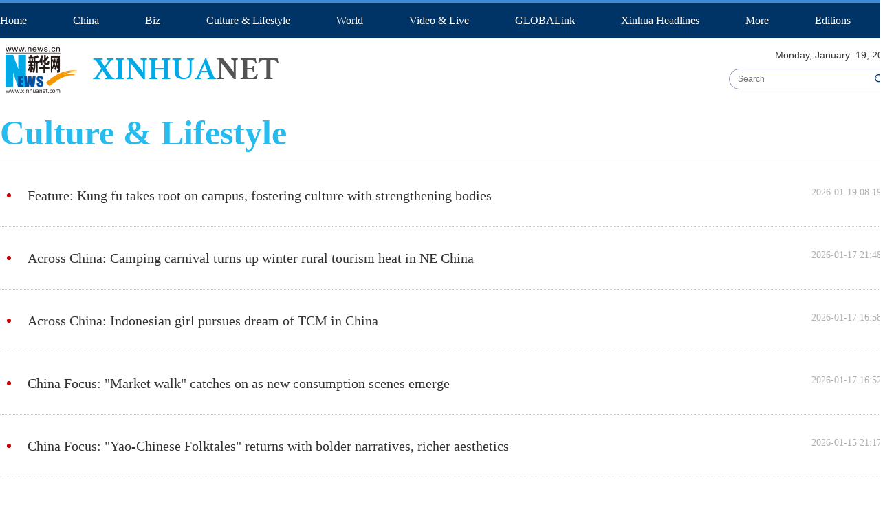

--- FILE ---
content_type: text/html; charset=utf-8
request_url: https://english.news.cn/culture/index.htm
body_size: 2797
content:
<!DOCTYPE html><html><head><meta name="catalogs" content="01002007075"> <meta name="publishedtype" content="1"> <meta name="filetype" content="0"> <meta name="pagetype" content="2"> <meta name="templateId" content="d889f804011c47cbb37385c57b531166"> <link href="/favicon.ico" rel="shortcut icon" type="image/x-icon"> <meta charset="utf-8"> <meta name="viewport" content="width=device-width,initial-scale=1.0,user-scalable=0,minimum-scale=1.0,maximum-scale=1.0"> <meta name="apple-mobile-web-app-capable" content="yes"> <meta name="apple-mobile-web-app-status-bar-style" content="black"> <meta content="telephone=no" name="format-detection"> <meta http-equiv="X-UA-Compatible" content="IE=edge,chrome=1"> <title data="datasource:183b33c7ed1a44f4897bd0d6928556d5" datatype="ds" preview="ds_">Culture &amp; Lifestyle | English.news.cn</title> <meta name="keywords" content="Xinhua,Xinhua news,Xinhuanet,Xinhuanet news,Xinhua global,China Edition,Edition English news online,recent stories,latest headlines,breaking news,spotlight,most popular,services,China,world,politics,business,sports,entertainment,culture,education,health,science,technology,travel,odd,Biz China Weekly,special reports,photo gallery,developing story,video"> <meta name="description" content="Xinhua, xinhuanet.com/english，english.news.cn, chinaview，brings you headlines, photos, video and news stories from china, Asia and Pacific, Europe, Asia, Africa, the Middle East, Americas and Organizations on politics, economy, culture, sports, entertainment, science, technology, health, travel, odd"> <link rel="stylesheet" href="https://english.news.cn/newpage2022/list/txt/list.css"> <script src="https://lib.news.cn/jquery/jquery.min.js"></script> <script type="text/javascript" src="https://lib.news.cn/vue/vue2.6.12/vue.min.js"></script> <script type="text/javascript" src="https://lib.news.cn/common/superEdit4/dw_es5_2021.js"></script></head> <body><script type="text/javascript" src="https://english.news.cn/newpage2022/scripts/topnav.js"></script> <div class="area list-wz"><div class="part"><div class="title" data="datasource:183b33c7ed1a44f4897bd0d6928556d5" datatype="ds" preview="ds_">Culture &amp; Lifestyle</div> <div id="list" class="list-cont" data="datasource:183b33c7ed1a44f4897bd0d6928556d5" datatype="ds" preview="ds_"><div class="item"> <div class="tit"><a href="../20260119/1671934054814b0bac0f4788d4ac951f/c.html" target="_blank">Feature: Kung fu takes root on campus, fostering culture with strengthening bodies</a><span class="time">2026-01-19 08:19:00</span></div></div><div class="item"> <div class="tit"><a href="../20260117/bfd987512dd944aca95b7a14bafeb2e5/c.html" target="_blank">Across China: Camping carnival turns up winter rural tourism heat in NE China</a><span class="time">2026-01-17 21:48:45</span></div></div><div class="item"> <div class="tit"><a href="../20260117/32aeaeab714e4fd6b6d1c61abfeb430c/c.html" target="_blank">Across China: Indonesian girl pursues dream of TCM in China</a><span class="time">2026-01-17 16:58:00</span></div></div><div class="item"> <div class="tit"><a href="../20260117/5b03287984c349338e50c4eab02e7b8e/c.html" target="_blank">China Focus: "Market walk" catches on as new consumption scenes emerge</a><span class="time">2026-01-17 16:52:45</span></div></div><div class="item"> <div class="tit"><a href="../20260115/5e709cdafb5a4f629ce71a5c893f782f/c.html" target="_blank">China Focus: "Yao-Chinese Folktales" returns with bolder narratives, richer aesthetics</a><span class="time">2026-01-15 21:17:00</span></div></div><div class="item"> <div class="tit"><a href="../20260115/198a38140ec24abb85d421d364532e7d/c.html" target="_blank">China Focus: From apothecary to Americano, traditional Chinese medicine turns into a lifestyle add-on</a><span class="time">2026-01-15 09:43:30</span></div></div><div class="item"> <div class="tit"><a href="../20260114/19a0af73a5494ce483e34aa4c4723318/c.html" target="_blank">China unveils major archaeological findings</a><span class="time">2026-01-14 19:58:00</span></div></div><div class="item"> <div class="tit"><a href="../20260114/27ccb3fff0354fd8b7d34b2ff8f295b4/c.html" target="_blank">Two ancient chariots unearthed outside Emperor Qinshihuang's Mausoleum</a><span class="time">2026-01-14 16:27:33</span></div></div><div class="item"> <div class="tit"><a href="../20260114/72b0025444a54f7b9ff26ee32bb2649b/c.html" target="_blank">Across China: Million views for live-streamed village meetings: remote village pioneers digital hall</a><span class="time">2026-01-14 15:18:45</span></div></div><div class="item"> <div class="tit"><a href="../20260113/fc408555b2aa477e960fa30fe4531f69/c.html" target="_blank">China Focus: China's "Ice City" amazes foreign students with cultural, technological wonders</a><span class="time">2026-01-13 23:33:30</span></div></div><div class="item"> <div class="tit"><a href="../20260113/85af2fccbfd84397b411f8dfa6b85a67/c.html" target="_blank">Feature: Celebrating 60 years of scientific archaeology in China</a><span class="time">2026-01-13 10:25:30</span></div></div><div class="item item-pic"><div class="img"><a href="../20260113/df56a051f5be483fbc7660e69d406a6b/c.html" target="_blank"><img src="../20260113/df56a051f5be483fbc7660e69d406a6b/7935d11578cb4c449efa6271a36d17a9.jpg"></a></div> <div class="tit"><a href="../20260113/df56a051f5be483fbc7660e69d406a6b/c.html" target="_blank">Chinese troupe wins Grand Prix at Budapest International Circus Festival</a><span class="time">2026-01-13 07:19:15</span></div></div><div class="item"> <div class="tit"><a href="../20260112/c80f2a7ec327465fbf6a2130f04fc991/c.html" target="_blank">Feature: Opera Turandot deepens cultural exchange between China and Italy</a><span class="time">2026-01-12 22:49:00</span></div></div><div class="item"> <div class="tit"><a href="../20260111/f053dabf50ef40c8ae33f016a2b3564b/c.html" target="_blank">Interview: From history to modernity, Beijing's evolving appeal, says tourism official</a><span class="time">2026-01-11 15:58:45</span></div></div><div class="item"> <div class="tit"><a href="../20260110/c04ddf27166f4f22a2e940c4aaf66306/c.html" target="_blank">Chinese, Uzbek archaeologists discover ancient city walls in Uzbekistan</a><span class="time">2026-01-10 16:12:00</span></div></div><div class="item"> <div class="tit"><a href="../20260110/8085eae222ab4af0a7189e1a458ebad0/c.html" target="_blank">Feature: Turkish artist paints new Silk Road stories in China's "porcelain capital"</a><span class="time">2026-01-10 14:57:45</span></div></div><div class="item"> <div class="tit"><a href="../20260110/2c741c71f64848d99929c3d70f948fcb/c.html" target="_blank">China Focus: Silver screens light up cultural consumption upgrade with "cinema plus" model</a><span class="time">2026-01-10 09:14:15</span></div></div><div class="item"> <div class="tit"><a href="../20260108/ec2d0a197d5e431dad2b1010fc63daa5/c.html" target="_blank">China Focus: Heartbeat chronicles: travels that left their mark</a><span class="time">2026-01-08 20:34:30</span></div></div><div class="item"> <div class="tit"><a href="../20260108/833b3ceb747241198a43ceaa9eeea990/c.html" target="_blank">Across China: Chinese couple turns 100,000 photos of Great Wall into a museum</a><span class="time">2026-01-08 16:19:45</span></div></div><div class="item"> <div class="tit"><a href="../20260106/c6843a5778584a7d82f5b8e2000f7481/c.html" target="_blank">China Focus: "Zootopia 2" surpasses "Avengers: Endgame" as China's top imported film</a><span class="time">2026-01-06 22:13:30</span></div></div></div> <div id="more" class="list-more">More </div></div></div> <script src="https://english.news.cn/newpage2022/scripts/footnav.js"></script> <script src="https://english.news.cn/newpage2022/list/txt/list.js"></script><script src="//imgs.news.cn/webdig/xinhua_webdig.js" language="javascript" type="text/javascript" async></script></body></html>

--- FILE ---
content_type: text/css
request_url: https://english.news.cn/newpage2022/list/txt/list.css
body_size: 1669
content:
/*
    * @time Thu Dec 09 2021 10:46:14 GMT+0800 (中国标准时间)
    */
@charset "utf-8";
.clearfix:after,
body,
dd,
div,
dl,
dt,
form,
h1,
h2,
h3,
h4,
h5,
h6,
hr,
html,
input,
label,
li,
ol,
p,
pre,
table,
tbody,
td,
textarea,
tfoot,
th,
thead,
tr,
ul {
  margin: 0;
  padding: 0;
}
body,
html {
  height: 100%;
}
body {
  font-family: Georgia;
}
li {
  list-style-type: none;
}
a {
  text-decoration: none;
  outline: 0;
  color: #000;
  -webkit-transition: all 0.2s;
  -moz-transition: all 0.2s;
  transition: all 0.2s;
}
a:hover {
  text-decoration: none;
  color: #0083de !important;
}
table {
  border-collapse: collapse;
  border-spacing: 0;
}
iframe,
img {
  border: 0;
}
img {
  vertical-align: top;
}
.clearfix {
  display: block;
}
.clearfix:after {
  content: "";
  overflow: hidden;
  width: 100%;
  height: 0;
  font-size: 0;
  display: block;
  clear: both;
}
i {
  font-style: normal;
}
.part {
  width: 1500px;
  margin: 0 auto;
}
.left {
  float: left;
}
.right {
  float: right;
}
.title {
  font-size: 50px;
  color: #26bcef;
  font-weight: 700;
  line-height: 50px;
}
.list-more {
  margin: 50px auto;
  font-size: 24px;
  line-height: 2;
  height: 48px;
  width: 300px;
  text-align: center;
  -webkit-border-radius: 24px;
  -moz-border-radius: 24px;
  border-radius: 24px;
  background: #0083de;
  color: #fff;
  cursor: pointer;
}
.domMob {
  display: none;
}
.domPc {
  display: block;
}
@-moz-keyframes hornPlay {
  from {
    width: 13px;
  }
  to {
    width: 20px;
  }
}
@-webkit-keyframes hornPlay {
  from {
    width: 13px;
  }
  to {
    width: 20px;
  }
}
@keyframes hornPlay {
  from {
    width: 13px;
  }
  to {
    width: 20px;
  }
}
@-moz-keyframes breath {
  from {
    -moz-transform: scale(1);
    transform: scale(1);
  }
  to {
    -moz-transform: scale(1.1);
    transform: scale(1.1);
  }
}
@-webkit-keyframes breath {
  from {
    -webkit-transform: scale(1);
    transform: scale(1);
  }
  to {
    -webkit-transform: scale(1.1);
    transform: scale(1.1);
  }
}
@keyframes breath {
  from {
    -webkit-transform: scale(1);
    -moz-transform: scale(1);
    transform: scale(1);
  }
  to {
    -webkit-transform: scale(1.1);
    -moz-transform: scale(1.1);
    transform: scale(1.1);
  }
}
body {
  width: 100%;
  overflow-x: hidden;
}

.part {
  width: 1500px;
  position: relative;
}
.list-tp {
  margin-bottom: 30px;
}
.list-tp .title {
  margin: 20px auto;
}
.list-tp .list-cont {
  border-top: 1px solid #ccc;
  display: -webkit-box;
  display: -webkit-flex;
  display: -moz-box;
  display: -ms-flexbox;
  display: flex;
  -webkit-box-pack: justify;
  -webkit-justify-content: space-between;
  -moz-box-pack: justify;
  -ms-flex-pack: justify;
  justify-content: space-between;
  -webkit-flex-flow: wrap;
  -ms-flex-flow: wrap;
  flex-flow: wrap;
  padding-top: 20px;
}
.list-tp .list-cont .item {
  width: 24%;
  margin-bottom: 20px;
}
.list-tp .list-cont .item img {
  width: 100%;
}
.list-tp .list-cont .tit {
  font-size: 20px;
  line-height: 1.5;
}
.list-wz {
  margin-bottom: 30px;
}
.list-wz .title {
  margin: 20px auto;
}
.list-wz .list-cont {
  border-top: 1px solid #ccc;
}
.list-wz .item {
  border-bottom: 1px dotted #ccc;
  padding: 30px 0;
  position: relative;
  padding-left: 40px;
  -webkit-box-sizing: border-box;
  -moz-box-sizing: border-box;
  box-sizing: border-box;
}
.list-wz .item:before {
  content: "";
  width: 6px;
  height: 6px;
  background: #c00;
  -webkit-border-radius: 50%;
  -moz-border-radius: 50%;
  border-radius: 50%;
  position: absolute;
  left: 10px;
  top: 50%;
  margin-top: -3px;
}
.list-wz .item .tit {
  font-size: 20px;
  line-height: 1.5;
  display: -webkit-box;
  display: -webkit-flex;
  display: -moz-box;
  display: -ms-flexbox;
  display: flex;
  -webkit-box-pack: justify;
  -webkit-justify-content: space-between;
  -moz-box-pack: justify;
  -ms-flex-pack: justify;
  justify-content: space-between;
}
.list-wz .item .tit a {
  -webkit-box-flex: 1;
  -webkit-flex: 1;
  -moz-box-flex: 1;
  -ms-flex: 1;
  flex: 1;
  color: #333;
}
.list-wz .item .tit .time {
  color: #b1b1b1;
  font-size: 14px;
}
.list-wz .item.item-pic {
  display: -webkit-box;
  display: -webkit-flex;
  display: -moz-box;
  display: -ms-flexbox;
  display: flex;
  width: 100%;
}
.list-wz .item.item-pic .img {
  width: 260px;
  margin-right: 20px;
}
.list-wz .item.item-pic .img img {
  width: 100%;
}
.list-wz .item.item-pic .tit {
  -webkit-box-flex: 1;
  -webkit-flex: 1;
  -moz-box-flex: 1;
  -ms-flex: 1;
  flex: 1;
}

@media screen and (max-width: 1499px) {
  .part {
    width: 1300px;
    margin: 0 auto;
    -webkit-transition: width 0.8s;
    -moz-transition: width 0.8s;
    transition: width 0.8s;
  }
}
@media screen and (max-width: 1300px) {
  body {
    width: 100%;
    min-width: 1300px;
    overflow-x: auto;
  }
}
@media screen and (max-width: 768px) {
  .domMob {
    display: block;
  }
  .domPc {
    display: none;
  }
  body {
    overflow-x: hidden;
    width: 100%;
    min-width: 100%;
  }
  .part {
    width: 100%;
  }
  body {
    background: #f5f5f5;
    height: auto;
  }
  .part {
    position: relative;
    -webkit-box-sizing: border-box;
    -moz-box-sizing: border-box;
    box-sizing: border-box;
    padding: 10px 20px;
    width: 100%;
    background: #fff;
  }
  a:visited {
    color: #999;
  }
  body.stopScroll {
    height: 100%;
    overflow: hidden;
  }
  .top-nav-pro-cont::-webkit-scrollbar {
    width: 0;
    height: 0;
    color: transparent;
  }
  
  .list-tp {
    margin-top: 10px;
    margin-bottom: 10px;
  }
  .list-tp .title {
    font-size: 20px;
    line-height: 30px;
    margin: 10px auto;
  }
  .list-tp .list-cont {
    padding-top: 15px;
  }
  .list-tp .list-cont .item {
    width: 48%;
    margin-bottom: 10px;
  }
  .list-tp .list-cont .tit {
    font-size: 18px;
    line-height: 1.5;
  }
  .list-wz {
    margin-top: 10px;
    margin-bottom: 10px;
  }
  .list-wz .title {
    font-size: 20px;
    line-height: 30px;
    margin: 10px auto;
  }
  .list-wz .item {
    padding: 15px 0;
    padding-left: 10px;
  }
  .list-wz .item:before {
    width: 4px;
    height: 4px;
    left: 0;
    top: 27px;
    margin-top: 0;
  }
  .list-wz .item .tit {
    font-size: 18px;
    display: block;
  }
  .list-wz .item .tit a,
  .list-wz .item .tit span {
    display: block;
  }
  .list-wz .item.item-pic .img {
    width: 110px;
    margin-right: 10px;
  }
  .list-wz .item.item-pic:before {
    top: 52px;
  }
  .list-more {
    margin: 20px auto 10px;
    font-size: 16px;
    line-height: 32px;
    height: 32px;
    -webkit-border-radius: 16px;
    -moz-border-radius: 16px;
    border-radius: 16px;
    width: 150px;
  }
}


--- FILE ---
content_type: application/javascript; charset=utf-8
request_url: https://english.news.cn/newpage2022/scripts/footnav.js
body_size: 1609
content:
"use strict";

document.writeln('<style>');
document.writeln('.foot { background: #3e3e3e; }');
document.writeln('.foot .foot-upper .part { -webkit-box-sizing: border-box; -moz-box-sizing: border-box; box-sizing: border-box; padding: 40px 0 40px 160px; }');
document.writeln('.foot .foot-upper .part .foot-upper-logo { margin-right: 80px; float: left; }');
document.writeln('.foot .foot-upper .part .foot-upper-logo .logo1 { width: 137px; height: 88px; background: url(https://english.news.cn/newpage2022/list/images/icon-logo3.png)  0 0 no-repeat; }');
document.writeln('.foot .foot-upper .part .foot-upper-logo .logo2 { margin-top: 40px; width: 149px; height: 52px; background: url(https://english.news.cn/newpage2022/list/images/icon-logo4.png)  0 0 no-repeat; }');
document.writeln('.foot .foot-upper .part .foot-upper-nav { text-align: center; }');
document.writeln('.foot .foot-upper .part .foot-upper-nav .nav-item { float: left; height: 455px; padding: 0 30px; border-right: 1px solid rgba(255, 255, 255, 0.2); }');
document.writeln('.foot .foot-upper .part .foot-upper-nav .nav-item:last-child { border-right: 0; }');
document.writeln('.foot .foot-upper .part .foot-upper-nav span { display: inline-block; margin-bottom: 15px; width: 140px; height: 42px; line-height: 42px; font-size: 20px; font-weight: 700; color: #fff; background: #606870; -webkit-border-radius: 8px; -moz-border-radius: 8px; border-radius: 8px; }');
document.writeln('.foot .foot-upper .part .foot-upper-nav a { display: block; font-size: 18px; line-height: 2; color: #909090; }');
document.writeln('.foot .foot-cont { font-size: 14px; line-height: 28px; border-top: 1px solid rgba(255, 255, 255, 0.2); color: #fff; font-family: Arial; }');
document.writeln('.foot .foot-cont .part { -webkit-box-sizing: border-box; -moz-box-sizing: border-box; box-sizing: border-box; padding: 20px 0 50px 160px; }');
document.writeln('@media screen and (max-width: 1499px) {');
document.writeln('.foot .foot-upper .part { padding-left: 100px; -webkit-transition: all 0.8s; -moz-transition: all 0.8s; transition: all 0.8s; }');
document.writeln('.foot .foot-upper .part .foot-upper-logo { margin-right: 40px; }');
document.writeln('.foot .foot-upper .part .foot-upper-nav .nav-item { padding: 0 28px;}');
document.writeln('.foot .foot-cont .part { -webkit-transition: all 0.8s; -moz-transition: all 0.8s; transition: all 0.8s; padding-left: 100px; }');
document.writeln('}');
document.writeln('@media screen and (max-width: 768px) {');
document.writeln('.mob-foot { position: relative; text-align: center; padding: 30px 0; font-size: 12px; line-height: 2; color: #fff; background: #253a97; }');
document.writeln('}');
document.writeln('</style>');
document.writeln('<div class="area foot domPc" id="foot">');
document.writeln('<div class="foot-upper">');
document.writeln('<div class="part clearfix">');
document.writeln('<div class="foot-upper-logo">');
document.writeln('<div class="logo1"> </div>');
document.writeln('<div class="logo2"></div>');
document.writeln('</div>');
document.writeln('<div class="foot-upper-nav clearfix">');
document.writeln('<div class="nav-item">');
document.writeln('<span>News</span>');
document.writeln('<a href="https://english.news.cn/china/index.htm" target="_blank">China</a>');
document.writeln('<a href="https://english.news.cn/list/china-business.htm" target="_blank">Biz</a>');
document.writeln('<a href="https://english.news.cn/culture/index.htm" target="_blank">Culture & Lifestyle</a>');
document.writeln('<a href="https://english.news.cn/world/index.htm" target="_blank">World</a>');
document.writeln('<a href="https://english.news.cn/sports/index.htm" target="_blank">Sports</a>');
document.writeln('<a href="https://english.news.cn/indepth/index.htm" target="_blank">In-depth</a>');
document.writeln('</div>');
document.writeln('<div class="nav-item">');
document.writeln('<span>Regions</span>');
document.writeln('<a href="https://english.news.cn/asiapacific/index.htm" target="_blank">Asia & Pacific</a>');
document.writeln('<a href="https://english.news.cn/europe/index.htm" target="_blank">Europe</a>');
document.writeln('<a href="/list/World-MiddleEast.htm" target="_blank">Middle East</a>');
document.writeln('<a href="https://english.news.cn/africa/index.htm" target="_blank">Africa</a>');
document.writeln('<a href="https://english.news.cn/northamerica/index.htm" target="_blank">North America</a>');
document.writeln('<a href="https://english.news.cn/list/World-americas.htm" target="_blank">South America</a>');
document.writeln('<a href="https://english.news.cn/list/World-organizations.htm" target="_blank">Organizations</a>');
document.writeln('</div>');
document.writeln('<div class="nav-item">');
document.writeln('<span>Services</span>');
document.writeln('<a href="http://english.gov.cn/services/investment" target="_blank">Investment</a>');
document.writeln('<a href="http://english.gov.cn/services/doingbusiness" target="_blank">Doing Business</a>');
document.writeln('<a href="http://english.gov.cn/services/workinchina" target="_blank">Work in China</a>');
document.writeln('<a href="http://english.gov.cn/services/studyinchina" target="_blank">Study in China</a>');
document.writeln('<a href="http://english.gov.cn/services/visitchina" target="_blank">Visit China</a>');
document.writeln('<a href="http://english.gov.cn/services/liveinchina" target="_blank">Live in China</a>');
document.writeln('<a href="http://english.gov.cn/services/2014/09/02/content_281474985233720.htm" target="_blank">Emergency</a>');
document.writeln('<a href="http://www.cma.gov.cn/en2014" target="_blank">Weather</a>');
document.writeln('</div>');
document.writeln('<div class="nav-item">');
document.writeln('<span>More</span>');
document.writeln('<a href="https://english.news.cn/special/index.htm" target="_blank">Special Reports</a>');
document.writeln('<a href="https://english.news.cn/video/index.htm" target="_blank">Video & Live</a>');
document.writeln('<a href="https://english.news.cn/photo/index.htm" target="_blank">Photos</a>');
document.writeln('<a href="http://www.news.cn/english/2017-04/19/c_136220748.htm" target="_blank">Corrections</a>');
document.writeln('<a href="https://english.news.cn/20230130/3f2ba4b7cd214a209dda790ddbdcb620/c.html" target="_blank">About us</a>');
document.writeln('<a href="https://english.news.cn/20221017/139a768d90e74c2ba3f6c45740be3531/c.html" target="_blank">Contact us</a>');
document.writeln('</div>');
document.writeln('<div class="nav-item">');
document.writeln('<span>Media</span>');
document.writeln('<a href="http://en.people.cn" target="_blank">People\'s Daily</a>');
document.writeln('<a href="http://www.china.org.cn" target="_blank">China.org.cn</a>');
document.writeln('<a href="https://english.cctv.com" target="_blank">english.cctv.com</a>');
document.writeln('<a href="http://www.chinadaily.com.cn" target="_blank">China Daily</a>');
document.writeln('<a href="http://chinaplus.cri.cn" target="_blank">CRI.cn</a>');
document.writeln('<a href="http://en.youth.cn" target="_blank">Youth.cn</a>');
document.writeln('<a href="http://en.ce.cn" target="_blank">CE.cn</a>');
document.writeln('<a href="http://eng.taiwan.cn" target="_blank">Taiwan.cn</a>');
document.writeln('<a href="https://en.gmw.cn" target="_blank">GMW.cn</a>');
document.writeln('<a href="http://www.ecns.cn" target="_blank">Ecns.cn</a>');
document.writeln('<a href="http://en.qstheory.cn" target="_blank">Qiushi Journal</a>');
document.writeln('</div>');
document.writeln('</div>');
document.writeln('</div>');
document.writeln('</div>');
document.writeln('<div class="foot-cont">');
document.writeln('<div class="part">Copyright &copy; 2000-');
document.write(new Date().getFullYear());
document.writeln(' XINHUANET.com All rights reserved.');
document.writeln('</div>');
document.writeln('</div>');
document.writeln('</div>');
document.writeln('<div class="mob-foot domMob">Copyright &copy; 2000-');
document.write(new Date().getFullYear());
document.writeln(' XINHUANET.com All rights reserved.');
document.writeln('</div>');

--- FILE ---
content_type: application/javascript; charset=utf-8
request_url: https://english.news.cn/newpage2022/list/txt/list.js
body_size: 540
content:
"use strict";
/* 瀑布流 */
var app = new Xhwpage({
  // url:"/video/xinhuaradio/"+colName+"/pw_"+datasourceNum+".json",
  startNumber: 20,
  pageSize: 20,
  parentNode: '#list',
  btn: '#more',
  isLoading: 'Loading...',
  isHasMore: 'More',
  isEmpty: 'Empty',
  isError: 'Fail',
  isNoMore: 'No More',
  template: '<div v-for=\'(item,index) in datasource.datasource\' :key=\'index\' :class="[\'item\',item.titleImages && item.titleImages.length>0 ? \'item-pic\':\'\']"><div class="img" v-if="item.titleImages && item.titleImages.length>0"><a :href="item.publishUrl" target="_blank"><img :src="item.titleImages[0].imageUrl"></a></div> <div class="tit"><a :href="item.publishUrl" target="_blank" v-if="item.contentType != \'Link\' " v-html="item.showTitle"></a><span v-else v-html="item.showTitle"></span><span class="time">{{item.publishTime}}</span></div></div>',
  
  beforeMount: function () {
    
  },
  updated: function () {
    

  }
})


--- FILE ---
content_type: application/javascript; charset=utf-8
request_url: https://lib.news.cn/common/superEdit4/dw_es5_2021.js
body_size: 3990
content:
"use strict";

function ownKeys(object, enumerableOnly) {
  var keys = Object.keys(object);
  if (Object.getOwnPropertySymbols) {
    var symbols = Object.getOwnPropertySymbols(object);
    if (enumerableOnly) {
      symbols = symbols.filter(function (sym) {
        return Object.getOwnPropertyDescriptor(object, sym).enumerable;
      });
    }
    keys.push.apply(keys, symbols);
  }
  return keys;
}

function _objectSpread(target) {
  for (var i = 1; i < arguments.length; i++) {
    var source = arguments[i] != null ? arguments[i] : {};
    if (i % 2) {
      ownKeys(Object(source), true).forEach(function (key) {
        _defineProperty(target, key, source[key]);
      });
    } else if (Object.getOwnPropertyDescriptors) {
      Object.defineProperties(target, Object.getOwnPropertyDescriptors(source));
    } else {
      ownKeys(Object(source)).forEach(function (key) {
        Object.defineProperty(
          target,
          key,
          Object.getOwnPropertyDescriptor(source, key)
        );
      });
    }
  }
  return target;
}

function _defineProperty(obj, key, value) {
  if (key in obj) {
    Object.defineProperty(obj, key, {
      value: value,
      enumerable: true,
      configurable: true,
      writable: true
    });
  } else {
    obj[key] = value;
  }
  return obj;
}

function _classCallCheck(instance, Constructor) {
  if (!(instance instanceof Constructor)) {
    throw new TypeError("Cannot call a class as a function");
  }
}

function _defineProperties(target, props) {
  for (var i = 0; i < props.length; i++) {
    var descriptor = props[i];
    descriptor.enumerable = descriptor.enumerable || false;
    descriptor.configurable = true;
    if ("value" in descriptor) descriptor.writable = true;
    Object.defineProperty(target, descriptor.key, descriptor);
  }
}

function _createClass(Constructor, protoProps, staticProps) {
  if (protoProps) _defineProperties(Constructor.prototype, protoProps);
  if (staticProps) _defineProperties(Constructor, staticProps);
  return Constructor;
}

/**
 * 参数
 * parentNode 组件元素名称
 * itemNode 加载数据父级元素名称
 * btn 加载按钮元素名称
 * type 类型 more加载更多 page 分页
 * isLoading more类型使用 加载中
 * isHasMore more类型使用 查看更多
 * isEmpty more类型使用 暂无数据
 * isError more类型使用 加载失败，请重试
 * isNoMore more类型使用 暂无更多
 * startSize 初始条数
 * pageNum 页码
 * pagesize 条数
 * datasource 数据源id
 * url 数据请求地址
 */
var Xhwpage = /*#__PURE__*/ (function () {
  function Xhwpage(options) {
    _classCallCheck(this, Xhwpage);

    this.options = _objectSpread(
      {
        type: "more",
        parentNode: ".xhwPage",
        itemNode: "",
        btn: ".moreBtn",
        isLoading: "加载中...",
        isHasMore: "查看更多",
        isEmpty: "暂无数据",
        isError: "加载失败，请重试",
        isNoMore: "暂无更多",
        url: "",
        pageNum: 1,
        pageSize: 10,
        startSize: "",
        template:
          '\n            <li class="list-item" v-for=\'(item,index) in datasource.datasource\' :key=\'index\' v-if=\'index < 10\'>\n              <a :href="item.publishUrl" target="_blank">\n                  <img :src="item.titleImages[0].imageUrl">\n              </a>\n              <div class="listright">\n                  <a :href="item.publishUrl" class="tit" target="_blank">{{item.showTitle}}</a>\n                  <span>{{item.publishTime}}</span>\n              </div>\n          </li>',
        //数据加载前的操作
        beforeMount: function beforeMount() {},
        //数据加载完成操作
        updated: function updated() {}
      },
      options
    );
    this.filters = _objectSpread(
      {
        subTime: function subTime(value, arg) {
          return value ? value.substr(0, arg) : "";
        },
        year: function year(value) {
          return value ? value.substring(0, 4) : "";
        },
        month: function month(value) {
          return value ? value.substring(5, 7) : "";
        },
        day: function day(value) {
          return value ? value.substring(8, 10) : "";
        },
        time: function time(value) {
          return value ? value.substr(11) : "";
        },
        hour: function hour(value) {
          return value ? value.substring(11, 13) : "";
        },
        minute: function minute(value) {
          return value ? value.substring(14, 16) : "";
        },
        second: function second(value) {
          return value ? value.substring(17) : "";
        },
        filterLinkLabel: function filterLinkLabel(value, type) {
          console.log(value);

          if (!value || (type && type === "html")) {
            return value;
          }

          var div = document.createElement("div");
          div.innerHTML = value;
          value = div.innerText;
          return value;
        }
      },
      this.options.filters
    );
    this.itemNode =
      this.options.itemNode || this.findLableName(this.options.template); // 加载更多元素按钮

    this.btn = $(this.options.btn);
    this.app = [];
    this.type = this.options.type; //重新设置页码，必须为数字类型

    this.pageNum = parseInt(this.options.pageNum);

    if (this.btn.length == 0) {
      return;
    }

    this.location = window.location.host;
    this.pathname = window.location.pathname;
    this.vUrl =
      "http://bucket-cb-yunqiao.oss-cn-beijing-xhcloud-d01-a.xhcloud.news.cn/publish/pseudo-data/ds_0f04287970834daf8cfb5b203e8f3bac.json";
    this.eventEmmit();
  }

  _createClass(Xhwpage, [
    {
      key: "eventEmmit",
      value: function eventEmmit() {
        var _this2 = this;

        this.btn.each(function (i, e) {
          var rand = _this2.randomWord(false, 15);

          var id = "x" + rand;
          var vueId = "v" + rand;
          var dom = $(e); // 获取当前组件元素

          var component = $(_this2.options.parentNode);

          if (component.length > 1) {
            component =
              dom.parent().find(_this2.options.parentNode) ||
              dom.parent().parent().find(_this2.options.parentNode) ||
              dom.parent().parent().parent().find(_this2.options.parentNode);
          } // 获取数据请求地址

          var url = _this2.options.url;

          if (!url) {
            // 获取组件datasource
            var dataAttr = component.attr("data");
            var datatype = component.attr("datatype");
            var datasource =
              _this2.options.datasource || dataAttr
                ? dataAttr.split(":")[1]
                : "";
            var preview =
              datatype == "category" ? "category_" : component.attr("preview"); // let sourceUrl = '.' + (datasource ? `${this.pathname.indexOf('/index.html') > 0 ? this.pathname.slice(0,-11) :
            //  this.pathname}/${preview}${datasource}.json` : '');

            var sourceUrl = datasource
              ? "./".concat(preview).concat(datasource, ".json")
              : "";
            url = sourceUrl || _this2.vUrl;
          }

          dom.attr("vueId", vueId);
          $("body").append("<div id='".concat(id, "'></div>"));
          var _this = _this2;
          e.addEventListener("click", function () {
            if (_this2.type === "more") {
              var hasDisabled = dom.attr("disabled");

              if (hasDisabled === "disabled") {
                return;
              } //设置加载中

              dom.text(_this2.options.isLoading).attr("disabled", "disabled");
            } else {
              dom.addClass("active").siblings().removeClass("active");
            }

            var pageNum =
              _this2.type === "more" ? (_this2.pageNum += 1) : _this2.pageNum;
            var startPage = _this2.options.startSize
              ? _this2.options.startSize +
                (pageNum - 2) * _this2.options.pageSize
              : (pageNum - 1) * _this2.options.pageSize; //获取当前总页数

            var endPage = _this2.options.startSize
              ? _this2.options.startSize +
                (pageNum - 1) * _this2.options.pageSize
              : pageNum * _this2.options.pageSize; //获取当前总页数

            if (_this2.app[i]) {
              if (_this2.type === "more") {
                if (startPage < _this2.app[i].json.length) {
                  _this.options.beforeMount();

                  _this2.app[i].datasource.datasource = _this2.app[
                    i
                  ].json.slice(startPage, endPage); // dom.attr('data-page-num',pageNum).attr('disabled',false).text(this.options.isHasMore)
                } else {
                  dom.text(_this2.options.isNoMore);
                }
              } else {
                _this2.app[i].datasource.datasource = _this2.app[i].json.slice(
                  startPage,
                  endPage
                );
              }
            } else {
              var _this3 = _this2;
              var label =
                _this2.options.template.replace(/^\s+|\s+$/g, "")[1] === "l"
                  ? "ul"
                  : "div";
              var fn = new Vue({
                el: "#".concat(id),
                data: function data() {
                  return {
                    datasource: {
                      datasource: [
                        {
                          titleImages: [
                            {
                              imageUrl: ""
                            }
                          ]
                        }
                      ]
                    },
                    json: []
                  };
                },
                mounted: function mounted() {
                  var _this4 = this;

                  $.ajax({
                    url: url,
                    type: "GET",
                    dataType: "json"
                  }).then(function (res) {
                    // console.log(res);
                    _this4.json = res.datasource;
                    if (startPage <= _this4.json.length) {
                      _this3.options.beforeMount();
                      _this4.datasource = res
                      _this4.datasource.datasource = _this4.json.slice(
                        startPage,
                        endPage
                      );
                    } else {
                      dom.html(_this3.options.isNoMore);
                    }
                  });
                },
                updated: function updated() {
                  var html = $("#" + vueId).html();

                  if (_this3.type === "more") {
                    // console.log(component.find(_this.itemNode).children().last());
                    // $(html).insertAfter(component.find(_this.itemNode).children().last())
                    component.append(html);

                    _this3.options.updated(startPage, endPage);

                    dom.attr("disabled", false).html(_this3.options.isHasMore);
                  } else {
                    component.find(_this3.itemNode).parent().html(html);
                  }
                  
                  _this3.options.updated();
                },
                filters: _objectSpread({}, _this3.filters),
                template: "<"
                  .concat(label, ' id="')
                  .concat(vueId, '" style="display: none;">\n                ')
                  .concat(_this3.options.template, "\n              </")
                  .concat(label, ">\n              ")
              });
              _this2.app[i] = fn;
            }
          });
        });
      }
    },
    {
      key: "findLableName",
      value: function findLableName(data) {
        var dom = document.createElement("div");
        dom.innerHTML = data;
        var name = dom.firstChild.id
          ? "#" + dom.firstChild.id
          : dom.firstChild.classList.length
          ? "." + dom.firstChild.classList[0]
          : "";
        return name;
      }
      /**
       * 随机生成由字母+数字的字符串
       */
    },
    {
      key: "randomWord",
      value: function randomWord(randomFlag, min, max, isFirst) {
        if (typeof max === "string" && !randomFlag) {
          isFirst = max;
          max = null;
        } // randomFlag: Boolean 是否随机个数
        // min 最少个数
        // max 最大个数

        var str = "";
        var range = min;
        var arr = [
          "0",
          "1",
          "2",
          "3",
          "4",
          "5",
          "6",
          "7",
          "8",
          "9",
          "a",
          "b",
          "c",
          "d",
          "e",
          "f",
          "g",
          "h",
          "i",
          "j",
          "k",
          "l",
          "m",
          "n",
          "o",
          "p",
          "q",
          "r",
          "s",
          "t",
          "u",
          "v",
          "w",
          "x",
          "y",
          "z",
          "A",
          "B",
          "C",
          "D",
          "E",
          "F",
          "G",
          "H",
          "I",
          "J",
          "K",
          "L",
          "M",
          "N",
          "O",
          "P",
          "Q",
          "R",
          "S",
          "T",
          "U",
          "V",
          "W",
          "X",
          "Y",
          "Z"
        ]; // 随机产生

        if (randomFlag) {
          range = Math.round(Math.random() * (max - min)) + min;
        }

        var pos = "";

        if (isFirst) {
          str = isFirst;
        }

        for (var i = 0; i < range; i++) {
          pos = Math.round(Math.random() * (arr.length - 1));
          str += arr[pos];
        }

        return str;
      }
    }
  ]);

  return Xhwpage;
})();

--- FILE ---
content_type: application/javascript; charset=utf-8
request_url: https://english.news.cn/newpage2022/scripts/topnav.js
body_size: 11043
content:
"use strict";

document.writeln('<style>');
document.writeln('.domMob { display: none; }');
document.writeln('.domPc { display: block; }');
document.writeln('.top { position: relative; z-index: 50; background: #fff; -webkit-transition: all 0.8s; -moz-transition: all 0.8s; transition: all 0.8s; }');
document.writeln('.top .part { position: relative; }');
document.writeln('.top .nav { position: relative; z-index: 10; background: #036; width: 100%; border-top: 4px solid #3e89d9; }');
document.writeln('.top .nav.topFixed { position: fixed; top: 0; z-index: 999; }');
document.writeln('.top .nav ul { white-space: nowrap; }');
document.writeln('.top .nav li { text-align: center; position: relative; display: inline-block; margin-right: 83px; font-size: 0; }');
document.writeln('.top .nav li a { margin: 0 auto; display: block; font-size: 16px; line-height: 51px; color: #fff; }');
document.writeln('.top .nav li a:hover{ color: #fff!important; }');
document.writeln('.top .nav li .nav-sub { position: absolute; height: 0; overflow: hidden; width: 100%; -webkit-transition: height 0.8s; -moz-transition: height 0.8s; transition: height 0.8s; }');
document.writeln('.top .nav li .nav-sub.nav-sub1 { width: auto; left: -690px; }');
document.writeln('.top .nav li .nav-sub.nav-sub2 { width: auto; left: -937px; }');
document.writeln('.top .nav li .nav-sub a { border-top: 1px solid #eee; display: inline-block;  text-align: left; -webkit-box-sizing: border-box; -moz-box-sizing: border-box; box-sizing: border-box; padding: 0 10px; background: #c4d5e8; height: 37px; line-height: 37px; color: #666; text-decoration: none; }');
document.writeln('.top .nav li .nav-sub a:hover { background: #eee; }');
document.writeln('.top .nav li:hover a { text-decoration: underline; }');
document.writeln('.top .nav li:hover .nav-sub a { text-decoration: none; }');
document.writeln('.top .nav li:hover .nav-sub a:hover { color:#333!important;}');
document.writeln('.top .nav li:hover .nav-sub1 { height: 380px; }');
document.writeln('.top .nav li:hover .nav-sub2 { height: 494px; }');
document.writeln('.top .top-cont-bottom { padding: 20px 0; position: relative; z-index: 1; }');
document.writeln('.top .top-cont-bottom .mix { margin-top: 20px; }');
document.writeln('.top .top-cont-bottom .logo1 { width: 120px; height: 93px; background: #fff  url(https://english.news.cn/newpage2022/list/images/icon-logo.png) center  center no-repeat; -webkit-border-radius: 4px; -moz-border-radius: 4px; border-radius: 4px; }');
document.writeln('.top .top-cont-bottom .logo2 { margin-left: 15px; margin-top: 30px; width: 271px; height: 30px; background: #fff  url(https://english.news.cn/newpage2022/list/images/icon-logo2.png) left  center no-repeat; }');
document.writeln('.top .top-cont-bottom .search .search-box { width: 240px; height: 30px; padding-left: 12px; -webkit-box-sizing: border-box; -moz-box-sizing: border-box; box-sizing: border-box; -webkit-border-radius: 15px; -moz-border-radius: 15px; border-radius: 15px; border: 1px solid #8a8eb5; background: #fff; }');
document.writeln('.top .top-cont-bottom .search .search-box .search-input { display: block; float: left; line-height: 28px; width: 185px; height: 28px; font-size: 12px; outline: 0; border: 0; color: #8d9fab; }');
document.writeln('.top .top-cont-bottom .search .search-box .search-btn { float: right; width: 40px; height: 28px; -webkit-border-radius: 15px; -moz-border-radius: 15px; border-radius: 15px; background: url([data-uri])  center center no-repeat; cursor: pointer; }');
document.writeln('.top .top-cont-bottom .date { font-size: 14px; color: #333; line-height: 30px; text-align: right; margin-bottom: 5px; font-family: Arial; }');
document.writeln('@media screen and (max-width: 1499px) {');
document.writeln('.top .nav li { margin-right: 63px; -webkit-transition: all 0.8s; -moz-transition: all 0.8s; transition: all 0.8s; }');
document.writeln('.top .top-cont-bottom { padding: 0; }');
document.writeln('.top .top-cont-bottom .mix { margin-top: 10px; }');
document.writeln('}');
document.writeln('@media screen and (max-width: 768px) {');
document.writeln('.domMob { display: block; }');
document.writeln('.domPc { display: none; }');
document.writeln('.mob-top { height: 125px; background: #253a97; position: relative; z-index: 990; }');
document.writeln('.mob-top .mob-top-upper { -webkit-box-sizing: border-box; -moz-box-sizing: border-box; box-sizing: border-box; padding: 15px; height: 60px; width: 100%; display: -webkit-box; display: -webkit-flex; display: -moz-box; display: -ms-flexbox; display: flex; -webkit-box-pack: justify; -webkit-justify-content: space-between; -moz-box-pack: justify; -ms-flex-pack: justify; justify-content: space-between; -webkit-box-align: center; -webkit-align-items: center; -moz-box-align: center; -ms-flex-align: center; align-items: center; position: relative;}');
document.writeln('.mob-top .mob-top-upper .logo { font-size: 0;margin:0 auto }');
document.writeln('.mob-top .mob-top-upper .logo .logo1 { display: inline-block; vertical-align: middle; }');
document.writeln('.mob-top .mob-top-upper .logo .logo1 img { width: 50px; height: auto; }');
document.writeln('.mob-top .mob-top-upper .logo .logo2 { margin-left: 20px; display: inline-block; vertical-align: middle; }');
document.writeln('.mob-top .mob-top-upper .logo .logo2 img { width: 130px; height: auto; }');
document.writeln('.mob-top .mob-top-upper .toPC {position: absolute;right: 50px;top: 50%;-webkit-transform: translateY(-50%);-moz-transform: translateY(-50%);-ms-transform: translateY(-50%);transform: translateY(-50%);color: #fff;font-size: 16px;}');
document.writeln('.mob-top .mob-top-upper .toPC a {color: #fff;}');
document.writeln('.mob-top .mob-top-upper .search-box { width: 18px; height: 19px; background: url([data-uri])  0 0 no-repeat; -webkit-background-size: auto 100%; -moz-background-size: auto 100%; background-size: auto 100%; }');
document.writeln('.mob-top .mob-top-upper .top-nav-menu { width: 24px; }');
document.writeln('.mob-top .mob-top-upper .top-nav-menu .menu-box { height: 24px; width: 24px; position: relative; }');
document.writeln('.mob-top .mob-top-upper .top-nav-menu .menu-box .bar { height: 3px; width: 24px; display: block; position: absolute; background-color: #fff; -webkit-border-radius: 1.5px; -moz-border-radius: 1.5px; border-radius: 1.5px; -webkit-transition: 0.4s; -moz-transition: 0.4s; transition: 0.4s; }');
document.writeln('.mob-top .mob-top-upper .top-nav-menu .menu-box .bar:nth-of-type(1) { top: 0; }');
document.writeln('.mob-top .mob-top-upper .top-nav-menu .menu-box .bar:nth-of-type(2) { top: 11px; width: 14px; }');
document.writeln('.mob-top .mob-top-upper .top-nav-menu .menu-box .bar:nth-of-type(2):after { content: ""; position: absolute; right: -10px; top: -0.5px; width: 4px; height: 4px; background: #fff; -webkit-border-radius: 50%; -moz-border-radius: 50%; border-radius: 50%; }');
document.writeln('.mob-top .mob-top-upper .top-nav-menu .menu-box .bar:nth-of-type(3) { top: 21px; width: 21px; }');
document.writeln('.mob-top .mob-top-upper .top-nav-menu .menu-box.active .bar:nth-of-type(1) { top: 22.5px; -webkit-transform: rotate(-45deg); -moz-transform: rotate(-45deg); -ms-transform: rotate(-45deg); transform: rotate(-45deg); -webkit-transition: top 0.3s ease 0.1s, -webkit-transform 0.3s ease-out 0.5s; transition: top 0.3s ease 0.1s, -webkit-transform 0.3s ease-out 0.5s; -moz-transition: top 0.3s ease 0.1s, transform 0.3s ease-out 0.5s,  -moz-transform 0.3s ease-out 0.5s; transition: top 0.3s ease 0.1s, transform 0.3s ease-out 0.5s; transition: top 0.3s ease 0.1s, transform 0.3s ease-out 0.5s,  -webkit-transform 0.3s ease-out 0.5s, -moz-transform 0.3s ease-out 0.5s; }');
document.writeln('.mob-top .mob-top-upper .top-nav-menu .menu-box.active .bar:nth-of-type(2) { opacity: 0; }');
document.writeln('.mob-top .mob-top-upper .top-nav-menu .menu-box.active .bar:nth-of-type(3) { top: 18.5px; -webkit-transform: rotate(45deg); -moz-transform: rotate(45deg); -ms-transform: rotate(45deg); transform: rotate(45deg); -webkit-transition: top 0.3s ease 0.1s, -webkit-transform 0.3s ease-out 0.5s; transition: top 0.3s ease 0.1s, -webkit-transform 0.3s ease-out 0.5s; -moz-transition: top 0.3s ease 0.1s, transform 0.3s ease-out 0.5s,  -moz-transform 0.3s ease-out 0.5s; transition: top 0.3s ease 0.1s, transform 0.3s ease-out 0.5s; transition: top 0.3s ease 0.1s, transform 0.3s ease-out 0.5s,  -webkit-transform 0.3s ease-out 0.5s, -moz-transform 0.3s ease-out 0.5s; }');
document.writeln('.mob-top .mob-top-nav { position: relative; width: 100%; height: 65px; -webkit-border-radius: 20px 20px 0 0; -moz-border-radius: 20px 20px 0 0; border-radius: 20px 20px 0 0; font-size: 0; -webkit-box-sizing: border-box; -moz-box-sizing: border-box; box-sizing: border-box; overflow: hidden; background: #fff; }');
document.writeln('.mob-top .mob-top-nav .search { position: absolute; top: 0; left: 0; width: 100%; height: 0; z-index: 1000; background: #fff; -webkit-box-sizing: border-box; -moz-box-sizing: border-box; box-sizing: border-box; -webkit-border-radius: 60px 60px 0 0; -moz-border-radius: 60px 60px 0 0; border-radius: 60px 60px 0 0; overflow: hidden; padding: 0 40px; -webkit-transition: height 0.8s; -moz-transition: height 0.8s; transition: height 0.8s; }');
document.writeln('.mob-top .mob-top-nav .search.show { height: 65px; }');
document.writeln('.mob-top .mob-top-nav .search .search-close { width: 20px; height: 20px; background: url([data-uri])  0 0 no-repeat; -webkit-background-size: 100% 100%; -moz-background-size: 100%; background-size: 100%; position: absolute; right: 11px; top: 22px; }');
document.writeln('.mob-top .mob-top-nav .search .search-input { float: left; margin-right: 6px; margin-top: 14px; width: 280px; height: 38px; outline: 0; border: 1px solid #ccc; font-size: 16px; line-height: 38px; -webkit-box-sizing: border-box; -moz-box-sizing: border-box; box-sizing: border-box; padding: 0 10px; color: #333; }');
document.writeln('.mob-top .mob-top-nav .search .search-btn { font-size: 16px; line-height: 65px; color: #666; float: left; }');
document.writeln('.mob-top .mob-top-nav.fixed { position: fixed; top: 0; z-index: 999999; -webkit-border-radius: 0; -moz-border-radius: 0; border-radius: 0; }');
document.writeln('.mob-top .mob-top-nav .part { -webkit-box-sizing: border-box; -moz-box-sizing: border-box; box-sizing: border-box; display: -webkit-box; display: -webkit-flex; display: -moz-box; display: -ms-flexbox; display: flex; -webkit-box-align: center; -webkit-align-items: center; -moz-box-align: center; -ms-flex-align: center; align-items: center; -webkit-box-pack: justify; -webkit-justify-content: space-between; -moz-box-pack: justify; -ms-flex-pack: justify; justify-content: space-between; }');
document.writeln('.mob-top .mob-top-nav .top-nav-pro { position: relative; width: 100%; color: #5b5b5b; font-size: 0; font-family: "PingFang SC", "Lantinghei SC", "Helvetica Neue", Helvetica,  Arial, "Microsoft YaHei", "微软雅黑", STHeitiSC-Light, simsun, "宋体",  "WenQuanYi Zen Hei", "WenQuanYi Micro Hei", sans-serif; }');
document.writeln('.mob-top .mob-top-nav .top-nav-pro:after { content: ""; width: 30px; height: 100%; display: block; position: absolute; right: 0; top: 0; z-index: 3; background: -webkit-gradient(  linear,  left top,  right top,  from(rgba(255, 255, 255, 0)),  to(#fff)  ); background: -webkit-linear-gradient(  left,  rgba(255, 255, 255, 0) 0,  #fff 100%  ); background: -moz-linear-gradient(left, rgba(255, 255, 255, 0) 0, #fff 100%); background: linear-gradient(to right, rgba(255, 255, 255, 0) 0, #fff 100%); }');
document.writeln('.mob-top .mob-top-nav .top-nav-pro .top-nav-pro-cont { white-space: nowrap; overflow-y: hidden; overflow-x: auto; }');
document.writeln('.mob-top .mob-top-nav .top-nav-pro .top-nav-pro-cont a { position: relative; display: inline-block; margin-right: 20px; font-size: 16px; line-height: 52px; color: #5b5b5b; }');
document.writeln('.mob-top .mob-top-nav .top-nav-pro .top-nav-pro-cont a:last-child { margin-right: 0; }');
document.writeln('.mob-top .mob-top-nav .top-nav-pro .top-nav-pro-cont a.active { font-size: 20px; color: #212121; }');
document.writeln('.mob-top .mob-top-nav .top-nav-pro .top-nav-pro-cont a.active:after { content: ""; display: block; position: absolute; left: 50%; bottom: 4px; margin-left: -10px; width: 20px; height: 4px; -webkit-border-radius: 2px; -moz-border-radius: 2px; border-radius: 2px; background: #4886ff; }');
document.writeln('.mob-map { position: fixed; top: 0; right: 0; left: 0; width: 100%; height: 0; z-index: 999; overflow-y: auto; overflow-x: hidden; -webkit-box-sizing: border-box; -moz-box-sizing: border-box; box-sizing: border-box; background: #253a97; }');
document.writeln('.mob-map .mob-map-close { height: 24px; width: 24px; position: absolute; right: 16px; top: 17px; }');
document.writeln('.mob-map .mob-map-close .bar { height: 4px; width: 24px; display: block; position: absolute; background-color: #fff; -webkit-border-radius: 4px; -moz-border-radius: 4px; border-radius: 4px; -webkit-transition: 0.4s; -moz-transition: 0.4s; transition: 0.4s; }');
document.writeln('.mob-map .mob-map-close .bar:nth-of-type(1) { width: 20px; top: 13px; -webkit-transform: rotate(-45deg); -moz-transform: rotate(-45deg); -ms-transform: rotate(-45deg); transform: rotate(-45deg); -webkit-transition: top 0.3s ease 0.1s, -webkit-transform 0.3s ease-out 0.5s; transition: top 0.3s ease 0.1s, -webkit-transform 0.3s ease-out 0.5s; -moz-transition: top 0.3s ease 0.1s, transform 0.3s ease-out 0.5s,  -moz-transform 0.3s ease-out 0.5s; transition: top 0.3s ease 0.1s, transform 0.3s ease-out 0.5s; transition: top 0.3s ease 0.1s, transform 0.3s ease-out 0.5s,  -webkit-transform 0.3s ease-out 0.5s, -moz-transform 0.3s ease-out 0.5s; }');
document.writeln('.mob-map .mob-map-close .bar:nth-of-type(1):after { content: ""; position: absolute; right: -7px; top: 0; width: 4px; height: 4px; background: #fff; -webkit-border-radius: 50%; -moz-border-radius: 50%; border-radius: 50%; }');
document.writeln('.mob-map .mob-map-close .bar:nth-of-type(2) { top: 18.5px; opacity: 0; }');
document.writeln('.mob-map .mob-map-close .bar:nth-of-type(3) { top: 11.5px; -webkit-transform: rotate(45deg); -moz-transform: rotate(45deg); -ms-transform: rotate(45deg); transform: rotate(45deg); -webkit-transition: top 0.3s ease 0.1s, -webkit-transform 0.3s ease-out 0.5s; transition: top 0.3s ease 0.1s, -webkit-transform 0.3s ease-out 0.5s; -moz-transition: top 0.3s ease 0.1s, transform 0.3s ease-out 0.5s,  -moz-transform 0.3s ease-out 0.5s; transition: top 0.3s ease 0.1s, transform 0.3s ease-out 0.5s; transition: top 0.3s ease 0.1s, transform 0.3s ease-out 0.5s,  -webkit-transform 0.3s ease-out 0.5s, -moz-transform 0.3s ease-out 0.5s; }');
document.writeln('.mob-map .mob-map-banner { -webkit-box-sizing: border-box; -moz-box-sizing: border-box; box-sizing: border-box; padding: 15px; height: 60px; position: relative; z-index: 990; display: -webkit-box; display: -webkit-flex; display: -moz-box; display: -ms-flexbox; display: flex; -webkit-box-pack: center; -webkit-justify-content: center; -moz-box-pack: center; -ms-flex-pack: center; justify-content: center; -webkit-box-align: center; -webkit-align-items: center; -moz-box-align: center; -ms-flex-align: center; align-items: center; }');
document.writeln('.mob-map .mob-map-banner .logo { margin: 0 auto; font-size: 0; }');
document.writeln('.mob-map .mob-map-banner .logo .logo1 { display: inline-block; vertical-align: middle; }');
document.writeln('.mob-map .mob-map-banner .logo .logo1 img { width: 50px; height: auto; }');
document.writeln('.mob-map .mob-map-banner .logo .logo2 { margin-left: 20px; display: inline-block; vertical-align: middle; }');
document.writeln('.mob-map .mob-map-banner .logo .logo2 img { width: 130px; height: auto; }');
document.writeln('.mob-map .mob-map-cont { position: relative; -webkit-border-radius: 60px 60px 0 0; -moz-border-radius: 60px 60px 0 0; border-radius: 60px 60px 0 0; background: #fff; height: -moz-calc(100% - 60px); height: calc(100% - 60px); width: 100%; -webkit-box-sizing: border-box; -moz-box-sizing: border-box; box-sizing: border-box; padding: 30px 40px; display: -webkit-box; display: -webkit-flex; display: -moz-box; display: -ms-flexbox; display: flex; -webkit-box-pack: justify; -webkit-justify-content: space-between; -moz-box-pack: justify; -ms-flex-pack: justify; justify-content: space-between; overflow-x: hidden;overflow-y: auto;}');
document.writeln('.mob-map .mob-map-part { -webkit-box-sizing: border-box; -moz-box-sizing: border-box; box-sizing: border-box; width: 48%; }');
document.writeln('.mob-map .mob-map-part .mob-map-type { line-height: 40px; font-size: 16px; color: #333; }');
document.writeln('.mob-map .mob-map-part ul {padding-bottom: 50px;}');
document.writeln('.mob-map .mob-map-part li { line-height: 40px; font-size: 16px; color: #2157bf; }');
document.writeln('.mob-map .mob-map-part li a { color: #2157bf; }');
document.writeln('}');
document.writeln('</style>');
document.writeln('<div class="area top domPc" id="top">');
document.writeln('<div class="top-cont-top">');
document.writeln('<div class="nav" id="nav">');
document.writeln('<div class="part">');
document.writeln('<ul>');
document.writeln('<li> <a href="https://english.news.cn/home.htm" target="_blank">Home</a></li>');
document.writeln('<li> <a href="https://english.news.cn/china/index.htm" target="_blank">China</a></li>');
document.writeln('<li> <a href="https://english.news.cn/list/china-business.htm" target="_blank">Biz</a></li>');
document.writeln('<li> <a href="https://english.news.cn/culture/index.htm" target="_blank">Culture & Lifestyle</a></li>');
document.writeln('<li> <a href="https://english.news.cn/world/index.htm" target="_blank">World</a></li>');
document.writeln('<li> <a href="https://english.news.cn/video/index.htm" target="_blank">Video & Live</a></li>');
document.writeln('<li> <a href="https://english.news.cn/globalink.htm" target="_blank">GLOBALink</a></li>');
document.writeln('<li> <a href="https://english.news.cn/special/qmttt/index.htm" target="_blank">Xinhua Headlines</a></li>');
document.writeln('<li> <a href="#">More</a>');
document.writeln('<div class="nav-sub nav-sub1">');
document.writeln('<a href="https://english.news.cn/sports/index.htm" target="_blank">Sports</a>');
document.writeln('<a href="https://english.news.cn/photo/index.htm" target="_blank">Photos</a>');
document.writeln('<a href="https://english.news.cn/indepth/index.htm" target="_blank">In-depth</a>');
document.writeln('<a href="https://english.news.cn/list/latestnews.htm" target="_blank">Latest</a>');
document.writeln('<a href="https://english.news.cn/posters/index.htm" target="_blank">Posters</a>');
document.writeln('<a href="https://english.news.cn/xinhuanews/index.htm" target="_blank">Xinhua New Media</a>');
document.writeln('<a href="https://english.news.cn/special/index.htm" target="_blank">Special Reports</a>');
document.writeln('<a href="https://english.news.cn/silkroad/index.html" target="_blank">B & R Initiative</a>');
document.writeln('<a href="https://english.news.cn/weekly.htm" target="_blank">Biz China Weekly</a>');
document.writeln('</div>');
document.writeln('</li>');
document.writeln('<li> <a href="#">Editions</a>');
document.writeln('<div class="nav-sub nav-sub2">');
document.writeln('<a href="https://english.news.cn/asiapacific/index.htm" target="_blank">Asia & Pacific</a>');
document.writeln('<a href="https://english.news.cn/europe/index.htm" target="_blank">Europe</a>');
document.writeln('<a href="https://english.news.cn/africa/index.htm" target="_blank">Africa</a>');
document.writeln('<a href="https://english.news.cn/northamerica/index.htm" target="_blank">North America</a>');
document.writeln('<a href="http://www.news.cn/" target="_blank">中文</a>');
document.writeln('<a href="https://french.news.cn/index.htm" target="_blank">Français</a>');
document.writeln('<a href="https://russian.news.cn/index.htm" target="_blank">Русский</a>');
document.writeln('<a href="https://german.news.cn/index.htm" target="_blank">Deutsch</a>');
document.writeln('<a href="https://spanish.news.cn/index.htm" target="_blank">Español</a>');
document.writeln('<a href="https://arabic.news.cn/index.htm" target="_blank">عربي</a>');
document.writeln('<a href="https://kr.news.cn/index.htm" target="_blank">한국어</a>');
document.writeln('<a href="https://jp.news.cn/index.htm" target="_blank">日本語</a>');
document.writeln('<a href="https://portuguese.news.cn/index.htm" target="_blank">Português</a>');
document.writeln('</div>');
document.writeln('</li>');
document.writeln('</ul>');
document.writeln('</div>');
document.writeln('</div>');
document.writeln('</div>');
document.writeln('<div class="top-cont-bottom">');
document.writeln('<div class="part clearfix">');
document.writeln('<div class="logo1 left"></div>');
document.writeln('<div class="logo2 left"></div>');
document.writeln('<div class="mix right">');
document.writeln('<div class="date" id="Date"></div>');
document.writeln('<div class="search">');
document.writeln('<div class="clearfix form1 search-box" id="f1">');
document.writeln('<input class="search-input" id="inputwd1" type="text" onmouseoff="this.className=\'input_off\'" autocomplete="off" maxlength="255" value="" name="wd" placeholder="Search" data-inputcolor="#9c9c9c">');
document.writeln('<div class="search-btn" id="searchSubmit1" type="submit" name="btn" value=""></div>');
document.writeln('</div>');
document.writeln('</div>');
document.writeln('</div>');
document.writeln('</div>');
document.writeln('</div>');
document.writeln('</div>');
document.writeln('<div class="mob-top domMob">');
document.writeln('<div class="mob-top-upper">');
document.writeln('<div class="search-box" id="mbSearch"></div>');
document.writeln('<div class="logo">');
document.writeln('<div class="logo1"><img src="https://english.news.cn/newpage2022/list/images/logo.png" alt=""></div>');
document.writeln('<div class="logo2"><img src="https://english.news.cn/newpage2022/list/images/logo2.png" alt=""></div>');
document.writeln('</div>');
document.writeln('<div class="toPC"> <a href="https://english.news.cn/?f=pad" target="_blank">PC</a></div>');
document.writeln('<div class="top-nav-menu">');
document.writeln('<div class="menu-box" id="menu">');
document.writeln('<div class="bar"></div>');
document.writeln('<div class="bar"></div>');
document.writeln('<div class="bar"></div>');
document.writeln('</div>');
document.writeln('</div>');
document.writeln('</div>');
document.writeln('<div class="mob-top-nav">');
document.writeln('<div class="clearfix form2 search" id="f1">');
document.writeln('<div class="search-close"></div>');
document.writeln('<input class="search-input" id="inputwd2" type="text" onmouseoff="this.className=\'input_off\'" autocomplete="off" maxlength="255" value="" name="wd" placeholder="Search" data-inputcolor="#9c9c9c">');
document.writeln('<div class="search-btn" id="searchSubmit2" type="submit" name="btn" value="">Search</div>');
document.writeln('</div>');
document.writeln('<div class="part">');
document.writeln('<div class="top-nav-pro">');
document.writeln('<div class="top-nav-pro-cont">');
document.writeln('<a class="active" href="https://english.news.cn/home.htm">Home</a>');
document.writeln('<a href="https://english.news.cn/china/index.htm">China</a>');
document.writeln('<a href="https://english.news.cn/list/china-business.htm">Biz</a>');
document.writeln('<a href="https://english.news.cn/culture/index.htm">Culture & Lifestyle</a>');
document.writeln('<a href="https://english.news.cn/world/index.htm">World</a>');
document.writeln('<a href="https://english.news.cn/video/index.htm">Video & Live</a>');
document.writeln('<a href="https://english.news.cn/globalink.htm">GLOBALink</a>');
document.writeln('<a href="https://english.news.cn/special/qmttt/index.htm">Xinhua Headlines</a>');
document.writeln('<a href="https://english.news.cn/xinhuanews/index.htm">Xinhua New Media</a>');
document.writeln('</div>');
document.writeln('</div>');
document.writeln('</div>');
document.writeln('</div>');
document.writeln('</div>');
document.writeln('<div class="mob-map domMob" id="map">');
document.writeln('<div class="mob-map-banner">');
document.writeln('<div class="logo">');
document.writeln('<div class="logo1"><img src="https://english.news.cn/newpage2022/list/images/logo.png" alt=""></div>');
document.writeln('<div class="logo2"><img src="https://english.news.cn/newpage2022/list/images/logo2.png" alt=""></div>');
document.writeln('</div>');
document.writeln('<div class="mob-map-close">');
document.writeln('<div class="bar"></div>');
document.writeln('<div class="bar"></div>');
document.writeln('<div class="bar"></div>');
document.writeln('</div>');
document.writeln('</div>');
document.writeln('<div class="mob-map-cont">');
document.writeln('<div class="mob-map-part">');
document.writeln('<ul>');
document.writeln('<li><a href="https://english.news.cn/cnleaders/xistime/index.htm">Xi\'s Time</a></li>');
document.writeln('<li><a href="https://english.news.cn/home.htm">Home</a></li>');
document.writeln('<li><a href="https://english.news.cn/list/latestnews.htm">Latest News</a></li>');
document.writeln('<li><a href="https://english.news.cn/china/index.htm">China</a></li>');
document.writeln('<li><a href="https://english.news.cn/list/china-business.htm">Biz</a></li>');
document.writeln('<li><a href="https://english.news.cn/culture/index.htm">Culture & Lifestyle</a></li>');
document.writeln('<li><a href="https://english.news.cn/world/index.htm">World</a></li>');
document.writeln('<li><a href="https://english.news.cn/photo/index.htm">Photos</a></li>');
document.writeln('<li><a href="https://english.news.cn/video/index.htm">Video & Live</a></li>');
document.writeln('<li><a href="https://english.news.cn/indepth/index.htm">In-depth</a></li>');
document.writeln('<li><a href="https://english.news.cn/sports/index.htm">Sports</a></li>');
document.writeln('<li><a href="https://english.news.cn/posters/index.htm">Posters</a></li>');
document.writeln('<li><a href="https://english.news.cn/globalink.htm">GLOBALink</a></li>');
document.writeln('<li><a href="https://english.news.cn/special/qmttt/index.htm">Xinhua Headlines</a></li>');
document.writeln('<li><a href="https://english.news.cn/xinhuanews/index.htm">Xinhua New Media</a></li>');
document.writeln('<li><a href="https://english.news.cn/special/index.htm">Special Reports</a></li>');
document.writeln('</ul>');
document.writeln('</div>');
document.writeln('<div class="mob-map-part">');
document.writeln('<div class="mob-map-type">Editions</div>');
document.writeln('<ul>');
document.writeln('<li><a href="https://english.news.cn/asiapacific/index.htm">Asia & Pacific</a></li>');
document.writeln('<li><a href="https://english.news.cn/europe/index.htm">Europe</a></li>');
document.writeln('<li><a href="https://english.news.cn/africa/index.htm">Africa</a></li>');
document.writeln('<li><a href="https://english.news.cn/northamerica/index.htm">North America</a></li>');
document.writeln('<li><a href="http://m.news.cn/">中文</a></li>');
document.writeln('<li><a href="https://french.news.cn/mobile/index.htm">Français</a></li>');
document.writeln('<li><a href="https://russian.news.cn/mobile/index.htm">Русский язык</a></li>');
document.writeln('<li><a href="https://german.news.cn">Deutsch</a></li>');
document.writeln('<li><a href="https://spanish.news.cn/mobile/index.htm">Español</a></li>');
document.writeln('<li><a href="https://arabic.news.cn/mobile/index.htm">عربى</a></li>');
document.writeln('<li><a href="https://kr.news.cn/m/index.htm">한국어</a></li>');
document.writeln('<li><a href="https://jp.news.cn/m/index.htm">日本語</a></li>');
document.writeln('<li><a href="https://portuguese.news.cn/mobile/index.htm">Português</a></li>');
document.writeln('</ul>');
document.writeln('</div>');
document.writeln('</div>');
document.writeln('</div>');
/* 今天日期 */

function dataTime() {
  var monthNames = ["January", "February", "March", "April", "May", "June", "July", "August", "September", "October", "November", "December"];
  var dayNames = ["Sunday", "Monday", "Tuesday", "Wednesday", "Thursday", "Friday", "Saturday"];
  var newDate = new Date();
  newDate.setDate(newDate.getDate());
  $('#Date').html(dayNames[newDate.getDay()] + "," + '&nbsp;' + monthNames[newDate.getMonth()] + '&nbsp;' + '' + '&nbsp;' + newDate.getDate() + ',' + '&nbsp;' + newDate.getFullYear());
}
/* 顶部搜索 */


function search1() {
  var search = function search(kw) {
    var str = $("#inputwd1").val() || "";

    if (str) {
      window.open("https://so.news.cn/?lang=en#search/0/" + str + "/1/");
      $("#inputwd1").val('');
    }
  };

  $("#searchSubmit1").on("click", search);
  $(".form1").on('keydown', function (e) {
    var e = e || window.event || event || arguments.callee.caller.arguments[0];

    if (e && e.keyCode == 13) {
      search1();
    }
  });
}
/* 导航的固定 */


function setNavFixed() {
  $(window).scroll(function () {
    var _this = $(this);

    var navTop = $('#nav').offset().top;
    var topHeight = $('#top').height();
    var scrollTop = $(document).scrollTop();
    console.log(topHeight, navTop, scrollTop);

    if (topHeight - scrollTop <= 0) {
      $('#nav').addClass('topFixed');
    } else {
      $('#nav').removeClass('topFixed');
    }
  });
}
/* 导航展开和收起 */


function setMenuStatus() {
  $('#menu').on('click', function () {
    // $('#map').addClass('active')
    $('#map').animate({
      height: "100%"
    }, 800, function () {
      $('body').addClass('stopScroll');
    });
  });
  $('#map .mob-map-close').on('click', function () {
    // $('#map').removeClass('active')
    $('#map').animate({
      height: 0
    }, 800);
    $('body').removeClass('stopScroll');
  });
}
/* 顶部搜索 */


function search2() {
  var search = function search(kw) {
    var str = $("#inputwd2").val() || "";

    if (str) {
      window.open("https://so.news.cn/?lang=en#search/0/" + str + "/1/");
      $("#inputwd2").val('');
    }
  };

  $("#searchSubmit2").on("click", search);
  $(".form2").on('keydown', function (e) {
    var e = e || window.event || event || arguments.callee.caller.arguments[0];

    if (e && e.keyCode == 13) {
      search2();
    }
  });
}

function seachStatus() {
  $('.mob-top .search-box').on('click', function () {
    console.log(1111);

    if ($(this).hasClass('show')) {
      $(this).removeClass('show');
      $('.mob-top .search').removeClass('show');
    } else {
      $(this).addClass('show');
      $('.mob-top .search').addClass('show');
    }
  });
}

function seachClose() {
  $('.mob-top .search-close').on('click', function () {
    $('.mob-top .search-box').removeClass('show');
    $('.mob-top .search').removeClass('show');
  });
}

$(function () {
  /* top */
  dataTime(); //今天日期

  search1(); //顶部搜索

  setNavFixed();
  search2(); //顶部搜索

  seachStatus();
  seachClose();
  setMenuStatus();
});